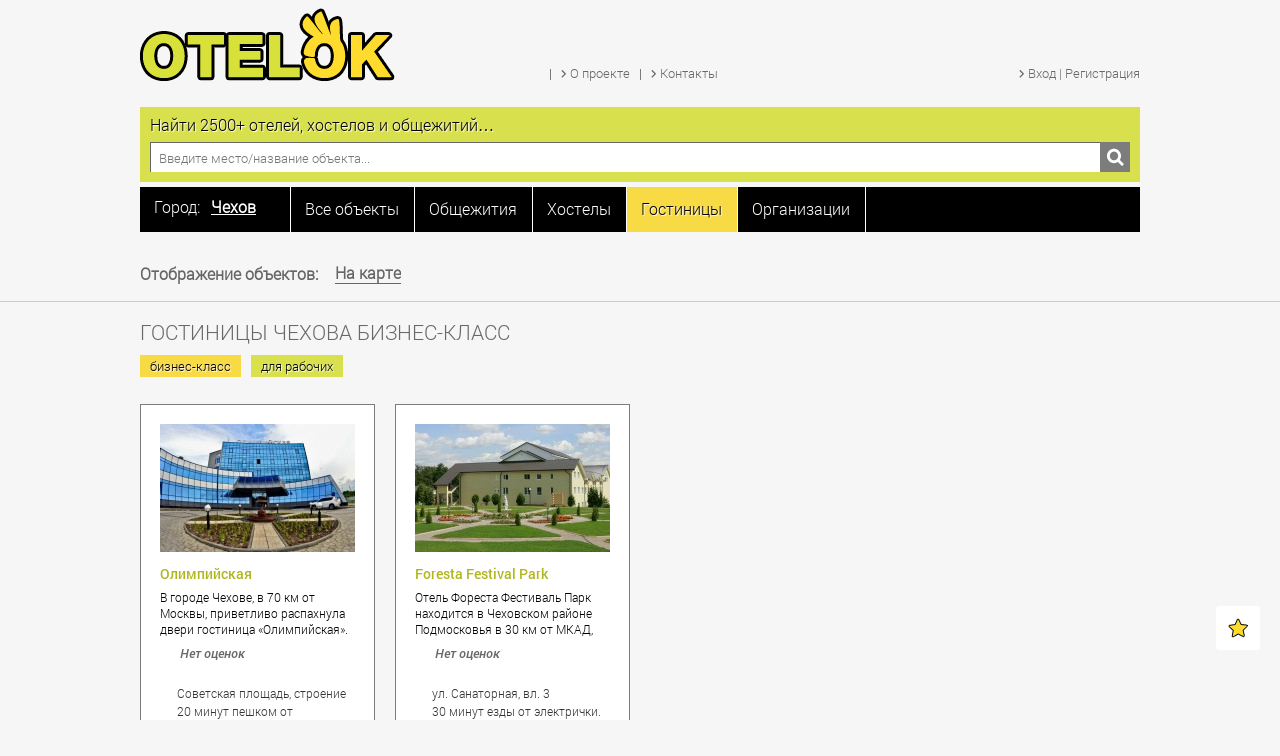

--- FILE ---
content_type: text/html; charset=utf-8
request_url: https://otelok.ru/chekhov/gostinici/biznes-klass
body_size: 7674
content:
<!DOCTYPE html>
<html prefix="og: http://ogp.me/ns#" xmlns="http://www.w3.org/1999/xhtml" xml:lang="ru-ru" lang="ru-ru" dir="ltr" >
    <head>
    <meta http-equiv="Content-Type" content="text/html; charset=utf-8" />
            <meta name="viewport" content="width=device-width, initial-scale=1.0, maximum-scale=1.0, user-scalable=no">
	    	<base href="https://otelok.ru/chekhov/gostinici/biznes-klass" />
	<meta http-equiv="content-type" content="text/html; charset=utf-8" />
	<meta name="generator" content="Joomla! - Open Source Content Management" />
	<title> Гостиницы Чехова бизнес-класс - Поможем найти общежитие, хостел или гостиницу</title>
	<link href="/templates/otelok/favicon.ico" rel="shortcut icon" type="image/vnd.microsoft.icon" />
	<link href="https://otelok.ru/templates/otelok/css/reset.min.css" rel="stylesheet" type="text/css" media="screen,projection" />
	<link href="https://otelok.ru/templates/otelok/css/fonts.css" rel="stylesheet" type="text/css" media="screen,projection" />
	<link href="https://otelok.ru/templates/otelok/css/template.css" rel="stylesheet" type="text/css" media="screen,projection" />
	<link href="https://otelok.ru/templates/otelok/css/adaptive.css" rel="stylesheet" type="text/css" media="screen,projection" />
	<link href="https://otelok.ru/templates/otelok/fancybox/jquery.fancybox.lex.css?v=2.1.5" rel="stylesheet" type="text/css" media="screen,projection" />
	<link href="https://otelok.ru/templates/otelok/css/select.css" rel="stylesheet" type="text/css" media="screen,projection" />
	<link href="https://otelok.ru/templates/otelok/css/select2.css" rel="stylesheet" type="text/css" media="screen,projection" />
	<link href="https://otelok.ru/templates/otelok/css/jquery.mCustomScrollbar.min.css" rel="stylesheet" type="text/css" media="screen,projection" />
	<link href="https://otelok.ru/templates/otelok/css/font-awesome.min.css" rel="stylesheet" type="text/css" media="screen,projection" />
	<link href="https://otelok.ru/templates/otelok/css/jquery.arcticmodal-0.3.css" rel="stylesheet" type="text/css" media="screen,projection" />
	<script src="/media/system/js/mootools-core.js" type="text/javascript"></script>
	<script src="/media/system/js/core.js" type="text/javascript"></script>
	<script src="/media/jui/js/jquery.min.js" type="text/javascript"></script>
	<script src="/media/jui/js/jquery-noconflict.js" type="text/javascript"></script>
	<script src="/media/jui/js/jquery-migrate.min.js" type="text/javascript"></script>
	<script src="/components/com_k2/js/k2.js?v2.6.7&amp;sitepath=/" type="text/javascript"></script>
	<script src="https://otelok.ru/templates/otelok/js/jquery.arcticmodal-0.3.min.js" type="text/javascript"></script>
	<script src="https://www.google.com/recaptcha/api.js?hl=ru-RU&render=explicit" type="text/javascript"></script>

                <!--[if IE]>
          <link href="/templates/otelok/css/ie.css" rel="stylesheet" type="text/css" />
        <![endif]-->
               
        <script type="text/javascript">
                    jQuery(document).ready(function()
	{
            jQuery('#otobrazhenie').append(jQuery('.mmenu-bas'));
            jQuery('.mmenu-bas').show();
        });
            
            
                  var url = "https://otelok.ru/"; //Адрес Вашего сайта
                  var title = "«Отелок» - самый большой в России сайт о временном жилье"; //Название Вашего сайта
                  function addFavorite(a) {
                    try {
                      window.external.AddFavorite(url, title);
                    }
                    catch (e) {
                      try {
                        window.sidebar.addPanel (title, url, "");
                        }
                      catch (e) {
                        if (typeof(opera)=="object") {
                          a.rel = "sidebar";
                          a.title = title;
                          a.url = url;
                          return true;
                        }
                        else {
                          alert("Нажмите Ctrl-D для добавления в избранное");
                        }
                      }
                    }
                    return false;
                          }
                          
                          
          </script>
  <meta name='yandex-verification' content='4f10639edce80763' />
  <!-- Google Tag Manager -->
<script>(function(w,d,s,l,i){w[l]=w[l]||[];w[l].push({'gtm.start':
new Date().getTime(),event:'gtm.js'});var f=d.getElementsByTagName(s)[0],
j=d.createElement(s),dl=l!='dataLayer'?'&l='+l:'';j.async=true;j.src=
'https://www.googletagmanager.com/gtm.js?id='+i+dl;f.parentNode.insertBefore(j,f);
})(window,document,'script','dataLayer','GTM-K364WF6');</script>
<!-- End Google Tag Manager -->
<!-- Yandex.RTB -->
<script>window.yaContextCb=window.yaContextCb||[]</script>
<script src="https://yandex.ru/ads/system/context.js" async></script>
</head>
<body>
    
<script type="text/javascript" src="/templates/otelok/js/jquery.tinyscrollbar.js"></script>
<script type="text/javascript" src="/templates/otelok/js/script.js"></script>
<script type="text/javascript" src="/templates/otelok/js/jquery.liquidcarousel.js"></script>
<script type="text/javascript" src="/templates/otelok/fancybox/jquery.fancybox.js?v=2.1.5"></script>
<script type="text/javascript" src="/templates/otelok/js/jquery.selectbox.min.js"></script>

<script type="text/javascript" src="/templates/otelok/js/jquery.selectbox.min.js"></script>
<script type="text/javascript" src="/templates/otelok/js/jInputFile.js"></script>
<script type="text/javascript" src="/templates/otelok/js/select2.min.js"></script>
<script type="text/javascript" src="/templates/otelok/js/jquery-ui.min.js"></script>
<script type="text/javascript" src="/templates/otelok/js/jquery.flexslider-min.js"></script>
<script type="text/javascript" src="/templates/otelok/js/jquery.mCustomScrollbar.concat.min.js"></script>
<script type="text/javascript" src="/templates/otelok/js/jquery.jscroll.min.js"></script>

<!-- Google Tag Manager (noscript) -->
<noscript><iframe src="https://www.googletagmanager.com/ns.html?id=GTM-K364WF6"
height="0" width="0" style="display:none;visibility:hidden"></iframe></noscript>
<!-- End Google Tag Manager (noscript) -->
     <div class="stb toppy">
        <div class="top">
            
            <div class="tline1">
                <div class="espanderwrap">
                                        <a href="https://otelok.ru/"><div class="logo"></div></a>
                    <div class="tlinetitle">Основное меню</div>
                    <div class="menu-top galamenu galamenutop">
                        <ul class="nav menu">
<li class="item-155 divider"><span class="separator">
	</span>
</li><li class="item-102"><noindex><a rel='nofollow'href="/o-proekte" ><span class="ico"></span><span class="text">О проекте</span></a></noindex></li><li class="item-107 divider"><span class="separator">
	</span>
</li><li class="item-108"><noindex><a rel='nofollow'href="/kontakty" ><span class="ico"></span><span class="text">Контакты</span></a></noindex></li></ul>


                    </div>
                    
                                        <div class="tlinetitle">Выбор типов объектов</div>
                    <div class="menu-zakl">
                        <ul class="nav menu">
<li class="selcity"><!-- START: Modules Anywhere -->
<div id="townmix" class="city-change open">
    <div class="townhead">
        <a id="townopen" class="townopen">
            <div>
            <div class="towntitle">Город:</div>             <div class="townvalue">Чехов</div>
            <div class="towndown"></div>
            </div>
        </a>
    </div>
    <div id="scrollbar1" class="townlist">
        <div class="scrollbar"><div class="track"><div class="thumb"><div class="end"></div></div></div></div>
        <div class="viewport">
            <div class="overview">
                                        <div class="townli" rel="moscow"><strong>Москва</strong></div>
                                                <div class="townli" rel="sankt-peterburg"><strong>Санкт-Петербург</strong></div>
                                                    <div class="townli" rel="alushta">Алушта</div>
                                                    <div class="townli" rel="anapa">Анапа</div>
                                                    <div class="townli" rel="astrahan">Астрахань</div>
                                                    <div class="townli" rel="balashiha">Балашиха</div>
                                                    <div class="townli" rel="barnaul">Барнаул</div>
                                                    <div class="townli" rel="belgorod">Белгород</div>
                                                    <div class="townli" rel="blagoveshenskaya">Благовещенская</div>
                                                    <div class="townli" rel="bryansk">Брянск</div>
                                                    <div class="townli" rel="vidnoe">Видное</div>
                                                    <div class="townli" rel="vladivostok">Владивосток</div>
                                                    <div class="townli" rel="volgograd">Волгоград</div>
                                                    <div class="townli" rel="voronezh">Воронеж</div>
                                                    <div class="townli" rel="voskresensk">Воскресенск</div>
                                                    <div class="townli" rel="dzerzhinskiy">Дзержинский</div>
                                                    <div class="townli" rel="dmitrov">Дмитров</div>
                                                    <div class="townli" rel="dolgoprudnyy">Долгопрудный</div>
                                                    <div class="townli" rel="domodedovo">Домодедово</div>
                                                    <div class="townli" rel="dubna">Дубна</div>
                                                    <div class="townli" rel="egorevsk">Егорьевск</div>
                                                    <div class="townli" rel="ekaterinburg">Екатеринбург</div>
                                                    <div class="townli" rel="zheleznodorozhnyy">Железнодорожный</div>
                                                    <div class="townli" rel="zhukovskiy">Жуковский</div>
                                                    <div class="townli" rel="ivanovo">Иваново</div>
                                                    <div class="townli" rel="ivanteevka">Ивантеевка</div>
                                                    <div class="townli" rel="izhevsk">Ижевск</div>
                                                    <div class="townli" rel="irkutsk">Иркутск</div>
                                                    <div class="townli" rel="kazan">Казань</div>
                                                    <div class="townli" rel="kaliningrad">Калининград</div>
                                                    <div class="townli" rel="kemerovo">Кемерово</div>
                                                    <div class="townli" rel="klimovsk">Климовск</div>
                                                    <div class="townli" rel="klin">Клин</div>
                                                    <div class="townli" rel="korolev">Королёв</div>
                                                    <div class="townli" rel="krasnogorsk">Красногорск</div>
                                                    <div class="townli" rel="krasnodar">Краснодар</div>
                                                    <div class="townli" rel="krasnoyarsk">Красноярск</div>
                                                    <div class="townli" rel="kursk">Курск</div>
                                                    <div class="townli" rel="lipeck">Липецк</div>
                                                    <div class="townli" rel="lobnya">Лобня</div>
                                                    <div class="townli" rel="lyubercy">Люберцы</div>
                                                    <div class="townli" rel="mahachkala">Махачкала</div>
                                                    <div class="townli" rel="mytischi">Мытищи</div>
                                                    <div class="townli" rel="naro-fominsk">Наро-Фоминск</div>
                                                    <div class="townli" rel="nizhnii-novgorod">Нижний Новгород</div>
                                                    <div class="townli" rel="novokuzneck">Новокузнецк</div>
                                                    <div class="townli" rel="novorossiysk">Новороссийск</div>
                                                    <div class="townli" rel="novosibirsk">Новосибирск</div>
                                                    <div class="townli" rel="noginsk">Ногинск</div>
                                                    <div class="townli" rel="odincovo">Одинцово</div>
                                                    <div class="townli" rel="omsk">Омск</div>
                                                    <div class="townli" rel="orenburg">Оренбург</div>
                                                    <div class="townli" rel="orehovo-zuevo">Орехово-Зуево</div>
                                                    <div class="townli" rel="pavlovskiy-posad">Павловский Посад</div>
                                                    <div class="townli" rel="penza">Пенза</div>
                                                    <div class="townli" rel="podolsk">Подольск</div>
                                                    <div class="townli" rel="pushkino">Пушкино</div>
                                                    <div class="townli" rel="ramenskoe">Раменское</div>
                                                    <div class="townli" rel="reutov">Реутов</div>
                                                    <div class="townli" rel="rostov-na-donu">Ростов-на-Дону</div>
                                                    <div class="townli" rel="ryazan">Рязань</div>
                                                    <div class="townli" rel="samara">Самара</div>
                                                    <div class="townli" rel="saratov">Саратов</div>
                                                    <div class="townli" rel="sevastopol">Севастополь</div>
                                                    <div class="townli" rel="sergiev-posad">Сергиев Посад</div>
                                                    <div class="townli" rel="serpuhov">Серпухов</div>
                                                    <div class="townli" rel="solnechnogorsk">Солнечногорск</div>
                                                    <div class="townli" rel="sochi">Сочи</div>
                                                    <div class="townli" rel="stavropol">Ставрополь</div>
                                                    <div class="townli" rel="stupino">Ступино</div>
                                                    <div class="townli" rel="tver">Тверь</div>
                                                    <div class="townli" rel="tolyatti">Тольятти</div>
                                                    <div class="townli" rel="tomsk">Томск</div>
                                                    <div class="townli" rel="tula">Тула</div>
                                                    <div class="townli" rel="tyumen">Тюмень</div>
                                                    <div class="townli" rel="ulyanovsk">Ульяновск</div>
                                                    <div class="townli" rel="ufa">Уфа</div>
                                                    <div class="townli" rel="fryazino">Фрязино</div>
                                                    <div class="townli" rel="habarovsk">Хабаровск</div>
                                                    <div class="townli" rel="himki">Химки</div>
                                                    <div class="townli" rel="chelyabinsk">Челябинск</div>
                                                    <div class="townli" rel="chekhov">Чехов</div>
                                                    <div class="townli" rel="schelkovo">Щёлково</div>
                                                    <div class="townli" rel="elektrostal">Электросталь</div>
                                                    <div class="townli" rel="yalta">Ялта</div>
                                                    <div class="townli" rel="yaroslavl">Ярославль</div>
                                    </div>
        </div>
    </div>
</div>
<!-- END: Modules Anywhere --></li><li class="item-500"><a href="/chekhov/all-object" ><span>Все объекты</span></a></li><li class="item-501"><a href="/chekhov/obshezhitiya" ><span>Общежития</span></a></li><li class="item-502"><a href="/chekhov/hosteli" ><span>Хостелы</span></a></li><li class="item-503 current active"><a href="/chekhov/gostinici" ><span>Гостиницы</span></a></li><li class="item-504"><a href="/chekhov/organizacii" ><span>Организации</span></a></li></ul></li></ul>

                    </div>
                                        <div class="tlinetitle">Личный кабинет</div>
                    <div class="login galamenu galamenutop">
                                 <ul>
    <li><noindex><a href="/" id='registr' rel="nofollow"><span class="ico"></span><span class="text">Вход | Регистрация</span></a></noindex></li>
</ul> 
<div id="thispage" val="/chekhov/gostinici/biznes-klass"></div>
<div style="display: none;">
    <div class="box-modal-reg" id="modalReg">
        <div class="box-modal_close arcticmodal-close"></div>
        <div class="content_reg"></div>
    </div>    
</div>

         
                    </div>
                    <div class="tlinetitle">Выбор города</div>
                    
                </div>
            </div>
            <div class="tlin0"></div>
            <div class="tline2" >
                <div class="search">
    <div class="search-t">Найти 2500+ отелей, хостелов и общежитий…</div>
    <div class="search-line">
        <form id="form_search">
        <input type="text" name="search" placeholder="Введите место/название объекта..."/>
        <div class="search-btn pointer"></div>
        </form>
    </div>
</div>


<script type="text/javascript">
    function searchtov(){
        window.location.replace('http://otelok.ru/search/'+jQuery("input[name=search]").val());
        return false;
    }

    jQuery(document).ready(function(){
        jQuery(".search-btn").on("click",function(){
             searchtov();
        });
    });
    
jQuery("#form_search").keyup(function(event){
    if(event.keyCode == 13){
        event.preventDefault();
        searchtov();
        return false;
    }
});

</script>
            </div>
        </div>
    </div>
    <div class="clear"></div>
    <div class="stb wblock bollib" style="padding: 20px 0 0 0;">

<div class="custom"  >
	<!-- Yandex.RTB R-A-1581538-1 -->
<div id="yandex_rtb_R-A-1581538-1"></div>
<script>window.yaContextCb.push(()=>{
  Ya.Context.AdvManager.render({
    renderTo: 'yandex_rtb_R-A-1581538-1',
    blockId: 'R-A-1581538-1'
  })
})</script>

<!-- Yandex.RTB R-A-1581538-5 -->
<script>
window.yaContextCb.push(() => {
    Ya.Context.AdvManager.render({
        "blockId": "R-A-1581538-5",
        "type": "fullscreen",
        "platform": "touch"
    })
})
</script>

<!-- Yandex.RTB R-A-1581538-7 -->
<script>
window.yaContextCb.push(() => {
    Ya.Context.AdvManager.render({
        "blockId": "R-A-1581538-7",
        "type": "floorAd",
        "platform": "touch"
    })
})
</script>

</div>
</div>
    <div class="stb wblock"><div id="otobrazhenie"></div></div>
    <div class="clear"></div>
    <div class="allline"  >
        <div class="alllineb"></div>
    </div>
        <div class="stb wblock">
        <div class="main">
            <div id="system-message-container">
	</div>

        </div>
    </div>
    
        <div class="stb wblock">
        <div class="main">
                
            <div class="mmenu">
    <h1 class="mmenu-curpos"> Гостиницы Чехова бизнес-класс</h1>
    <div class="mmenu-bas"  style="display:none;">
        <div class="mmenu-tt">Отображение объектов:</div>

        <div class="mmenu-zz">
                       <a class="mmenusp mmenu-map" href="/chekhov/gostinici/map"><i class="fa fa-map-marker" aria-hidden="true"></i><span class="text">На карте</span></a>
                    </div>
    </div>
    </div>
<div class="block-tag">
        <a href="/chekhov/gostinici/biznes-klass">
        <div class="btag active">бизнес-класс</div>
    </a>
        <a href="/chekhov/gostinici/dlyarabochih">
        <div class="btag">для рабочих</div>
    </a>
    </div>
 
<div class="cat-plit">
    
    <div class="cat-plit-wrap" val="1" link="/chekhov/gostinici">
                      <div class="cat-plit-ele">
                            <div class="cat-plit-ele-wrap">
                                <div class="cat-plit-img"><a href="/chekhov/gostinici/olimpiyskaya"><img src="/images/he/object/694c0c1c68953f133fbe74d31927d5e0_thumb4.jpg"/></a></div>
                                <div class="cat-plit-wshadow">
                                    <div class="cat-plit-title cat-plit-title2"><a href="/chekhov/gostinici/olimpiyskaya">Олимпийская </a></div>
                                    <noindex><div class="cat-plit-text cat-plit-text2">В городе Чехове, в 70 км от Москвы, приветливо распахнула двери гостиница «Олимпийская». овременное здание, построенное по европейским стандартам, удобное расположение в центре города, недалеко от автомобильной и железной дорог, рядом с живописным парком и рекой Лопасня, умеренные цены делают гостиницу привлекательной для туристов и деловых людей. </div></noindex>
                                    <div class="wshadow"></div>
                                </div>
                                <div class="cat-plit-rating-wrap">
                                    <noindex><a href="/chekhov/gostinici/olimpiyskaya">
                                        <div class="cat-plit-rating">Нет оценок</div>
                                        </a></noindex>
                                </div>
                                <div class="cat-plit-sep"></div>
                                <noindex>
                                    <div class="cat-plit-foot cat-plit-street">Советская площадь, строение 2</div>
                                                                        <div class="cat-plit-foot cat-plit-time">20 минут пешком от электрички.</div>
                                </noindex>
                            </div> 
                            
                                                 
                    </div>
        
                      <div class="cat-plit-ele">
                            <div class="cat-plit-ele-wrap">
                                <div class="cat-plit-img"><a href="/chekhov/gostinici/foresta-festival-park"><img src="/images/he/object/c72a348d9337591ccc663e82867f8847_thumb4.jpg"/></a></div>
                                <div class="cat-plit-wshadow">
                                    <div class="cat-plit-title cat-plit-title2"><a href="/chekhov/gostinici/foresta-festival-park">Foresta Festival Park</a></div>
                                    <noindex><div class="cat-plit-text cat-plit-text2">Отель Фореста Фестиваль Парк находится в Чеховском районе Подмосковья в 30 км от МКАД, недалеко от международного аэропорта Домодедово. Вокруг отеля раскинулись живописные склоны, смешанный лес и озеро.</div></noindex>
                                    <div class="wshadow"></div>
                                </div>
                                <div class="cat-plit-rating-wrap">
                                    <noindex><a href="/chekhov/gostinici/foresta-festival-park">
                                        <div class="cat-plit-rating">Нет оценок</div>
                                        </a></noindex>
                                </div>
                                <div class="cat-plit-sep"></div>
                                <noindex>
                                    <div class="cat-plit-foot cat-plit-street">ул. Санаторная, вл. 3</div>
                                                                        <div class="cat-plit-foot cat-plit-time">30 минут езды от электрички.</div>
                                </noindex>
                            </div> 
                            
                                                 
                    </div>
        
                </div>
        
</div>
            
            </div>
    </div>
             

        <div class="clear"></div>
    <div class="allline alllinemap" ></div>
    <div class="stb">
        <div class="footer">
            <div class="foot1 footx">
                <div class="foot-logo"></div>
                <div class="foot-copyr">© 2014 - 2026 |  ООО “ОтельОК”<br/>Все права защищены.</div>
            </div>
            <div class="foot2 footx">
                <div class="foot-menu galamenu">
                    <ul class="nav menu">
<li class="item-638"><a href="/kak-stanovyatsya-luchshimi" ><span class="ico"></span><span class="text">Как становятся лучшими?</span></a></li><li class="item-225"><a href="/napisat-otzyv" ><span class="ico"></span><span class="text">Написать отзыв</span></a></li><li class="item-104"><a href="/stati" ><span class="ico"></span><span class="text">Статьи</span></a></li></ul>


                </div>
            </div>
            <div class="foot3 footx">
                             <div class="foot-menu galamenu">
                    <ul class="nav menu">
<li class="item-114"><a href="https://otelok.ru/lk/profile?layout=edit" ><span class="ico"></span><span class="text">Личный кабинет</span></a></li><li class="item-693"><a href="/politika-konfidentsialnosti" ><span class="ico"></span><span class="text">Политика конфиденциальности</span></a></li><li class="item-692"><a href="/polzovatelskoe-soglashenie" ><span class="ico"></span><span class="text">Пользовательское соглашение</span></a></li><li class="item-119"><noindex><a rel='nofollow'href="/kontakty" ><span class="ico"></span><span class="text">Контакты</span></a></noindex></li></ul>


                </div>
            </div>
            <div class="foot4 footx">
                <noindex><a rel="nofollow" style="text-decoration: none;" onclick="yaCounter27949164.reachGoal('ADDOB');" href="/lk" ><div class="foot-addobsh pointer" >Добавить объект</div></a>
                </noindex>
                <div class="foot-social">
                    <span>Мы в социальных сетях:</span>
                                        <a href="https://ok.ru/otelok" target="_blank"><div class="soc4"></div></a>
                    <a href="https://vk.com/otelok" target="_blank"><div class="soc5"></div></a>
                                    </div>
            </div>
        </div>
    </div>
    <div id="scrollToTop1" title="" class="scrollToTop" style="display: block;" onclick="return addFavorite(this);"><img src="/images/favorit.png" alt=""></div>
<!-- Yandex.Metrika counter -->
<script type="text/javascript">
    (function (d, w, c) {
        (w[c] = w[c] || []).push(function() {
            try {
                w.yaCounter27949164 = new Ya.Metrika({
                    id:27949164,
                    clickmap:true,
                    trackLinks:true,
                    accurateTrackBounce:true,
                    webvisor:true
                });
            } catch(e) { }
        });

        var n = d.getElementsByTagName("script")[0],
            s = d.createElement("script"),
            f = function () { n.parentNode.insertBefore(s, n); };
        s.type = "text/javascript";
        s.async = true;
        s.src = "https://mc.yandex.ru/metrika/watch.js";

        if (w.opera == "[object Opera]") {
            d.addEventListener("DOMContentLoaded", f, false);
        } else { f(); }
    })(document, window, "yandex_metrika_callbacks");
</script>
<noscript><div><img src="https://mc.yandex.ru/watch/27949164" style="position:absolute; left:-9999px;" alt="" /></div></noscript>
<!-- /Yandex.Metrika counter -->

<!-- Rating@Mail.ru counter -->
<script type="text/javascript">
var _tmr = _tmr || [];
_tmr.push({id: "2686558", type: "pageView", start: (new Date()).getTime()});
(function (d, w, id) {
  if (d.getElementById(id)) return;
  var ts = d.createElement("script"); ts.type = "text/javascript"; ts.async = true; ts.id = id;
  ts.src = (d.location.protocol == "https:" ? "https:" : "http:") + "//top-fwz1.mail.ru/js/code.js";
  var f = function () {var s = d.getElementsByTagName("script")[0]; s.parentNode.insertBefore(ts, s);};
  if (w.opera == "[object Opera]") { d.addEventListener("DOMContentLoaded", f, false); } else { f(); }
})(document, window, "topmailru-code");
</script><noscript><div style="position:absolute;left:-10000px;">
<img src="//top-fwz1.mail.ru/counter?id=2686558;js=na" style="border:0;" height="1" width="1" alt="       @Mail.ru" />
</div></noscript>
<!-- //Rating@Mail.ru counter -->

<script>
  (function(i,s,o,g,r,a,m){i['GoogleAnalyticsObject']=r;i[r]=i[r]||function(){
  (i[r].q=i[r].q||[]).push(arguments)},i[r].l=1*new Date();a=s.createElement(o),
  m=s.getElementsByTagName(o)[0];a.async=1;a.src=g;m.parentNode.insertBefore(a,m)
  })(window,document,'script','https://www.google-analytics.com/analytics.js','ga');

  ga('create', 'UA-88190963-1', 'auto');
  ga('send', 'pageview');

</script>


</body>
</html>

--- FILE ---
content_type: text/css
request_url: https://otelok.ru/templates/otelok/css/select.css
body_size: 2870
content:
.selectbox {
	vertical-align: middle;
	cursor: pointer;
}
.selectbox .select {
	width: 195px;
	height: 28px;
	padding: 0 28px 0 10px;
        background-color: #fff;
	border: 1px solid #b2b2b2;
}
.selectbox .select:hover {
	background-color: #f9f9f9;
}
.selectbox .select:active {
	background: #f5f5f5;
}
.selectbox.focused .select {
	border: 1px solid #5794BF;
}
.selectbox .select .text {
	display: block;
	white-space: nowrap;
	text-overflow: ellipsis;
	font: 13px/28px 'Roboto Light';
	color: #696969;
        overflow: hidden;
}
.selectbox .trigger {
	position: absolute;
	top: 0;
	right: 0;
	width: 28px;
	height: 100%;
}
.selectbox .trigger .arrow {
	position: absolute;
	top: 12px;
	right: 10px;
	width: 8px;
	height: 5px;
        background: url(../images/h.png) -54px 0 no-repeat;
	overflow: hidden;
	opacity: 0.9;
	filter: alpha(opacity=90);
}
.selectbox:hover .arrow {
	opacity: 1;
	filter: alpha(opacity=100);
}
.selectbox .dropdown {
	top: 31px;
	width: 97%;
        margin: 0;
	padding: 0;
	background: #FFF;
	border: 1px solid #b2b2b2;
}
.selectbox li {
        font-family: 'Roboto Light';
	padding: 6px 10px 7px;
	color: #696969;
        list-style: none;
}
.selectbox li.selected {
	background: #ededed;
	color: #333;
}
.selectbox li:hover {
	background: #f7da44;
        color: #333;
        text-shadow: 1px 1px 1px #fff;
}
.selectbox li.disabled {
	color: #AAA;
}
.selectbox li.disabled:hover {
	background: none;
}

.jInputFileWrap { position: relative; float:left; height:30px; margin:0 0 10px 0; }
.jInputFile-input{ position: absolute; }

.jInputFile-customFile{
    position: absolute;
    width: 65px;
    right: 0; top:0;
    cursor: default;
    height: 30px;
    z-index: 2;
    font-size:13px;
    font-family: 'Roboto Light';			
    filter: alpha(opacity: 0);
    opacity: 0;
    padding:0;
}

.jInputFile-fakeButton{
    position: relative;
    z-index: 1;
    vertical-align: middle;
    float: left;
    font-family: 'Roboto Light';
    padding:7px 0 0 0;
    font-size: 13px;
    line-height:1;
    height:21px;
    background-color: #efefef;
    border: 1px solid #b2b2b2;
    cursor:default;
    color:#696969;
    width:63px;
    text-align:center;
}

.jInputFile-fileName{
    position: relative; float:left;
    font-family: 'Roboto Light';
    font-size: 13px;
    line-height:1;
    height:21px;
    color:#696969;
    padding:7px 11px 0 10px;
    width:212px;
    border: 1px solid #b2b2b2;
    margin: 0 10px 0 0;
    overflow: hidden;
    white-space: nowrap;
    text-overflow: ellipsis;
    background-color:#ffffff;
}

.jInputFile-activeBrowseButton{
    display: none;
    background-color: #f7da44;
    text-shadow: 1px 1px 1px #fff;
    position:absolute;
    right:0; top:0;
}
